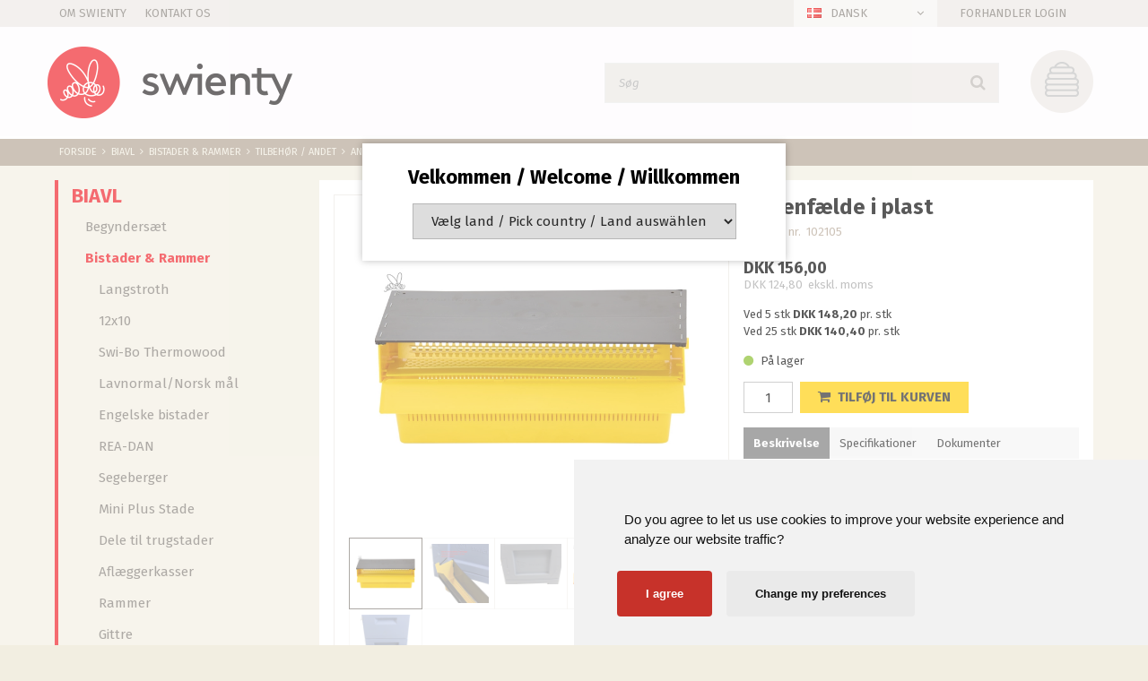

--- FILE ---
content_type: text/html; charset=utf-8
request_url: https://www.swienty.com/pi/Pollenf%C3%A6lde-i-plast_4002247_180991.aspx
body_size: 72281
content:
<!DOCTYPE html><html id="ctl00_htmlTagId" xmlns="http://www.w3.org/1999/xhtml">
<head>
    <script type="text/javascript" src="/js/jquery-1.9.1.min.js"></script>
    <script type="text/javascript" src="/js/jquery.cookie.js"></script>
    <script type="text/javascript" src="/js/jquery-ui-1.10.3/jquery-ui.min.js"></script>
    <script type="text/javascript" src="/js/jquery-ui-1.10.3/jquery.ui.slider.min.js"></script>
    <script type="text/javascript" src="/js/touchPunch-0.2.2/jquery.ui.touch-punch.min.js"></script>
    <link href="/js/jquery-ui-1.10.3/jquery-ui.css" type="text/css" rel="stylesheet" /><link href="/js/jquery-ui-1.10.3/jquery.ui.slider.css" type="text/css" rel="stylesheet" />
    <script type="text/javascript">
        var $j = jQuery.noConflict(true);
        $j(function () {
        });

        $j.fn.enterKey = function (fnc) {
            return this.each(function () {
                $(this).keypress(function(ev) {
                    var keycode = (ev.keyCode ? ev.keyCode : ev.which);
                    if (keycode == '13') {
                        fnc.call(this, ev);
                    }
                });
            });
        };
    </script>
<!-- http://www.scancommerce.dk --><link href="https://www.swienty.com/SL/L/904/fi/favicon.ico" rel="shortcut icon" /><link href="https://www.swienty.com/SL/L/904/fi/apple-touch-icon.png" rel="apple-touch-icon" /><title>Pollenfælde i plast</title><link href="https://www.swienty.com/pi/Pollenf%C3%A6lde-i-plast_4002247_164642.aspx" rel="canonical" /><meta name="description" content="Pollenfælde Anbringes foran flyvespalten. Pollene stryges af biernes ben og samles i skuffen. Teknisk data: Bredde 372 mm Højde 90 mm." /><meta name="keywords" content="Pollenfælde i plast" /><meta name="viewport" content="width=device-width, initial-scale=1.0, maximum-scale=1.0, user-scalable=no">
<meta name="facebook-domain-verification" content="02yvbcxgnj3q3pfx8eua5za6vmfj0t" />

<link href="https://maxcdn.bootstrapcdn.com/font-awesome/4.7.0/css/font-awesome.min.css" rel="stylesheet" integrity="sha384-wvfXpqpZZVQGK6TAh5PVlGOfQNHSoD2xbE+QkPxCAFlNEevoEH3Sl0sibVcOQVnN" crossorigin="anonymous">

<!-- Cookie Consent by https://www.FreePrivacyPolicy.com -->
<script type="text/javascript" src="/SL/PL/2345/cookie-consent.js" charset="UTF-8"></script>
<script type="text/javascript" charset="UTF-8">
document.addEventListener('DOMContentLoaded', function () {
cookieconsent.run({"notice_banner_type":"simple","consent_type":"express","palette":"light","language":"en","page_load_consent_levels":["strictly-necessary"],"notice_banner_reject_button_hide":false,"preferences_center_close_button_hide":false,"website_privacy_policy_url":"/info/Cookies_9628l1.aspx"});
});
</script>

<noscript>Cookie Consent by <a href="https://www.FreePrivacyPolicy.com/free-cookie-consent/" rel="nofollow noopener">FreePrivacyPolicy.com</a></noscript>
<!-- End Cookie Consent -->

<link href="/SL/C/17365/swienty.css" rel="stylesheet" type="text/css" />

<!-- Google Tag Manager -->
<script type="text/plain" cookie-consent="tracking">
(function(w,d,s,l,i){w[l]=w[l]||[];w[l].push({'gtm.start':
new Date().getTime(),event:'gtm.js'});var f=d.getElementsByTagName(s)[0],
j=d.createElement(s),dl=l!='dataLayer'?'&l='+l:'';j.async=true;j.src=
'https://www.googletagmanager.com/gtm.js?id='+i+dl;f.parentNode.insertBefore(j,f);
})(window,document,'script','dataLayer','GTM-TDZX9HV');
</script>
<!-- End Google Tag Manager -->

<script type="text/plain" cookie-consent="tracking" >
  (function(i,s,o,g,r,a,m){i['GoogleAnalyticsObject']=r;i[r]=i[r]||function(){
  (i[r].q=i[r].q||[]).push(arguments)},i[r].l=1*new Date();a=s.createElement(o),
  m=s.getElementsByTagName(o)[0];a.async=1;a.src=g;m.parentNode.insertBefore(a,m)
  })(window,document,'script','https://www.google-analytics.com/analytics.js','ga');

  ga('create', 'UA-258770-1', 'auto');
  ga('send', 'pageview');

</script>
<meta name="google-site-verification" content="GnrA6Ix4gAReopB60MRv-Sp6qIyLi_HSffO-MrOai5Y" />
<meta name="ahrefs-site-verification" content="1a5018a86856b40e2a22ac18b4c09722f7dadd312f6df9bf40f6564bc4683efd">

<script>
var shopName = "swienty";
</script>

<link href="/SL/C/17365/swienty.css" rel="stylesheet" type="text/css" />

<!-- Meta Pixel Code -->
<script>
!function(f,b,e,v,n,t,s)
{if(f.fbq)return;n=f.fbq=function(){n.callMethod?
n.callMethod.apply(n,arguments):n.queue.push(arguments)};
if(!f._fbq)f._fbq=n;n.push=n;n.loaded=!0;n.version='2.0';
n.queue=[];t=b.createElement(e);t.async=!0;
t.src=v;s=b.getElementsByTagName(e)[0];
s.parentNode.insertBefore(t,s)}(window, document,'script',
'https://connect.facebook.net/en_US/fbevents.js');
fbq('init', '3086901601536712');
fbq('track', 'PageView');
</script>
<noscript><img height="1" width="1" style="display:none"
src="https://www.facebook.com/tr?id=3086901601536712&ev=PageView&noscript=1"
/></noscript>
<!-- End Meta Pixel Code --><meta http-equiv="content-language" content="da" />
<link href="/SL/L/904/default.css?d=637830452516500000" rel="stylesheet" type="text/css" /><link href="/SL/PLT/51234/plt.css?d=637799195183870000" rel="stylesheet" type="text/css" /><link href="/SL/PL/2345/containers.css?d=637799198931530000" rel="stylesheet" type="text/css" /><link href="/SL/PL/2345/shopelements.css?d=636377155057900000" rel="stylesheet" type="text/css" /><link href="/SL/C/17387/c.css?d=636281111076700000" rel="stylesheet" type="text/css" /><link href="/SL/C/17382/c.css?d=636282824040400000" rel="stylesheet" type="text/css" /><link href="/SL/C/17383/c.css?d=636274338268570000" rel="stylesheet" type="text/css" /><link href="/SL/C/17374/c.css?d=636295093467200000" rel="stylesheet" type="text/css" /><link href="/SL/C/17386/c.css?d=636282891441800000" rel="stylesheet" type="text/css" /><link href="/SL/C/17373/c.css?d=636269080992030000" rel="stylesheet" type="text/css" /><link href="/SL/C/17392/c.css?d=636292437058700000" rel="stylesheet" type="text/css" /><link href="/SL/C/17391/c.css?d=636282908300300000" rel="stylesheet" type="text/css" /><link href="/SL/C/17348/c.css?d=636293982714800000" rel="stylesheet" type="text/css" /><script src="/js/v-35/functions.js?d=620148960000000000" type="text/javascript"></script><script src="/SL/L/904/bundle.js?d=638632816913270000" type="text/javascript"></script><script src="/SL/PL/2345/cookie-consent.js?d=637861332575200000" type="text/javascript"></script></head>
<body>
    
    
    <form method="post" action="/pi/Pollenf%C3%A6lde-i-plast_4002247_180991.aspx" id="aspnetForm">
<div class="aspNetHidden">
<input type="hidden" name="__EVENTTARGET" id="__EVENTTARGET" value="" />
<input type="hidden" name="__EVENTARGUMENT" id="__EVENTARGUMENT" value="" />
<input type="hidden" name="__PIT" id="__PIT" value="H4sIAAAAAAAEALVYe1cbxxW3LlqJh22R2CFJ2+B14gTcYIyEeJm0KRIYYx4mCGjsNKUj7aAdazWjzM4Kiz7Sd79J/+oHyP/5YO29d6UYUp+c5vTEx0fM4859/O5j5u6/M4WCN3pvvri4tLQwv7RQmIDJG8ciUoFw8kB+kcjY7ZpAQmYCTgtB/wc8osuJhlNGe3P3O+r+vokiqU/fr86/[base64]/Q7SlFZW/Ug0pf3YD1DhCbiV9f6VOVZ+KKwfyLiLNPNzqxYZ8LFAOb9jTZC03OXzs/4xStHMNxIa15zvUJe2CRzuo9J+aGIf/wdI9dnGp/vrGztbxxsHT9fXDjc+x+PfVhzptEx1R6VN0+8ictJvy8CPZFdapZtSk9peqvbj9cSPWyLymyZooaVyxg+7KiamXeT9akReicVsAPnCOHEFDx6LAP/ByGBhaE8+R8zzRjf+fy+SoGDiKrsRTXjzUVcEfsvEDlW6YGTfNeA9fWgRWNMmEk17liBC68Rp+PU/cY4Dsjpq9Y20jOnXX9VxhBCGXcMrdfwTIolCgxEpNzuAEbwPHuKecD6ekE3NbvCtajqFzE9JusUEIvp8Sj+2T7ok7ba0DwIYQ3OyqTngeTvI/AEpPx4UJv6ROYUMAAxBFmHNQR6GYQRGYQyuwjW4DgUYh9fgdbgBN+ENmIA34S14G34EP4afwDswiQx9uA3vwntwB96HD2AKpuEu/BQ+hBm4B7NwH+agCCWYhzIswCIswTKswANYhY/gZ/Bz+Bh+AWtQgSqswwY8hE14BFvwGLZhB3ZhD57APnwCB1CDQziCY/glfApP4Rl8Br+Cz+HXcAK/AQF1aEAAEk6hCSEoeA4tiKANGgx04AuwEIODBLpwBi+gB+fwW/gd/B7+AF/CHzPwpwz8OQN/ycBfM/[base64]/5+lGB0Cyq0mLM1h7r6T049WCkyE+PiM0GWrZT7IoRNYuSySPpWcStACUs4GaudKXcuLUWyl1nGFa8aqkh6Q8U50mC4KjA2DdZzXJjrbyNnnBGv0SrGr/APVIOWimVm3+uwsAWaXa+ey0boH8hOUseM9zIEdX4jxuwmAIsEilfrsI18fHjDhcp0FPErMQYPlWbtoEjTHCaxbkickfzrfadtYzoHpo2rS6mrjW0yi3kWsBkK1nmeJIxsWin7LBdoO0cLzJLsH3lkdNPfxh/0ELu7ag0ijdouMpqPEo0uojgiW0a2dGC0jGm/[base64]/[base64]/RQ45rPiq00GHUCKwljVp+/FCDi7UyFaj/bQexbTOxa92RpalkcB14jDRKo1FYpM/Fhr1TgjPIld60TbMldP9qcR7lPbIwuy+tAlFPENGyX1G1i9yIVnDK6ou1HMCjrPb21H1HtvEuV7DhIhYX67BNw7xdsRmBW9zHfiHpi6ahkKIfHpz10QBhvPMtwou396jR+d1+U0kcz69vm7ayKxxIczIKWzAId4SJJQrzETFxIgzi3wk7blsmi4/L1ZI7O3LN5U/jaWGyg9imt4Xd5EPx/y1fuXYTFR6a3FC5WvkWCpHpfSe3MQ6oWNMMbwrOO83k15Kj6GLb+Nrgzf3Qr85wFcu9wD0stX3Lb1HfXzRyjh9t+Nztvb1V/ietfi+bX7cf7dTQzY5hGXZy27jQ5ieo/0WLe3WsgAF6qLyx+j2eiTDoE/yspfLDoaoTT7knY8+vDIGVwoTo5PD68KJbdmLJ65Mjp3c3sIYr9Ir7nRyZB+14jFkJt84uU2EmNO2IV8SIb8gc/PDK6PIMJu5gg3j6COJryvLbWO+orD7DOStfHOwj8NbVyksEQI7+52rgEtjFRm3rOpSB3Zh2VvTeBNfWHh7X8TxGV7AWD4QSey4sJ8IsF35lgjvQNSFu3Bwca+HrWD/MPUY9CZFu/XLRbxiqT1Imy0sy6hjfJlrthbJl0wREm5vX4cs+1+SG/uD64PBjcHgrcHgnTRY8uuCH80BvDvYmRoMZgaD/MuWP/NymL28mqMWnqJnxGi8CQJzpr1PDq3oVA+mA9NIMPXdbFO6jYiqgKv0toLpqW86wWLx5GJXmI7rTu+YptJTd2d8SQ3t3dUAhlnKrWs/CPPRvjkU4q8dxbKW1NvKVWQousrYkNPsVVgMvRqL76dl+YeE4H9mfgGCW9fD/reTS8ZOFtLUDoK3Mt7kyUkVbyFropg+FCkrqcWtiEYLs/zkZMLzplnYHRZ8J23006Y/bfefyvikzqvfg3Lquyn3zPcmvH+J8L8+SlTDF1X6ttVwa67msIr+B14kw9szEwAA" />
<input type="hidden" name="__VIEWSTATE" id="__VIEWSTATE" value="" />
</div>

<script type="text/javascript">
//<![CDATA[
var theForm = document.forms['aspnetForm'];
if (!theForm) {
    theForm = document.aspnetForm;
}
function __doPostBack(eventTarget, eventArgument) {
    if (!theForm.onsubmit || (theForm.onsubmit() != false)) {
        theForm.__EVENTTARGET.value = eventTarget;
        theForm.__EVENTARGUMENT.value = eventArgument;
        theForm.submit();
    }
}
//]]>
</script>



<script type="text/javascript">
//<![CDATA[
window.locationExtId='WEBLOCATION';eSellerShopElements='56*56515*ucInfoMessagebdy*ctl00$ctl08$ctl02';eSellerIsAjaxA2BEnabled=true;//]]>
</script>

    
<script type="text/javascript">
    
    function InvokeActionByRequestType(requestType, productId, productVariantId, quantity, args, postCodeControlClientId, countryControlClientId, collectAtStoreControlClientId, returnUrl) {
        switch (requestType) {
            case "Ajax":
                atbAjaxNoQty(productId, productVariantId, quantity, args, postCodeControlClientId, countryControlClientId, collectAtStoreControlClientId);
                break;
            case "GET":
                atbNoQty(productId, productVariantId, quantity, args, postCodeControlClientId, countryControlClientId, collectAtStoreControlClientId, returnUrl);
                break;
            case "POST":
                atbP("/basket/atb.aspx?rurl=" + returnUrl + args);
                break;
            case "PostBack":
                eval(returnUrl);
                break;
        }
    }

    function ActivateBasketButtonPrompt(productId, productVariantId, args, quantity, requestType, returnUrl, renderNoInStockPromptContent, renderAddressPrompt, deliveryDate) {
        $j('#ctl00_ctl04_BasketButtonPrompt').hide();
        $j('#ctl00_ctl04_buyNotInStockError').hide();
        var postCodeControlClientId = "ctl00_ctl04_BasketButtonPromptTxtPostCode";
        var countryControlClientId = "ctl00_ctl04_BasketButtonPromptDdlCountry";
        var collectAtStoreControlClientId = "ctl00_ctl04_BasketButtonPromptChxCollectAtStore";
        
        $j('#ctl00_ctl04_buyNotInStockDesc').text( "Vi har desværre ikke dit produkt på lager. Varen er planlagt til modtagelse hos os den [EXPDELIVERYDATE]. Vil du købe denne vare nu og vente med leveringen? ".replace('[EXPDELIVERYDATE]', deliveryDate));
        $j('#ctl00_ctl04_BasketButtonPromptTxtPostCode').keydown(function(event) { atbcr(event, 'ctl00_ctl04_AddToBasketButton'); });
        $j('#ctl00_ctl04_BasketButtonPrompt').show();
        
        $j('#ctl00_ctl04_AddToBasketButton').click(function () {
            if (renderNoInStockPromptContent) {
                var yesRadioButton = $j('#ctl00_ctl04_ButtonBasketPromptYes_button');
                if (yesRadioButton == null) {
                    throw new Error('Could not find yes radio button. Need agreement of buying not in stock but soon delivered product.');
                }
                if (yesRadioButton.is(":checked")) {
                    InvokeActionByRequestType(requestType, productId, productVariantId, quantity, args, postCodeControlClientId, countryControlClientId, collectAtStoreControlClientId, returnUrl);

                    $j('#ctl00_ctl04_BasketButtonPrompt').hide();
                } else {
                    $j('#ctl00_ctl04_buyNotInStockError').show();
                }
            } else {
                InvokeActionByRequestType(requestType, productId, productVariantId, quantity, args, postCodeControlClientId, countryControlClientId, collectAtStoreControlClientId, returnUrl);
                $j('#ctl00_ctl04_BasketButtonPrompt').hide();
            }
            
            return false;
        });
        
        if (renderNoInStockPromptContent) {
            $j('#ctl00_ctl04_buyNotInStockContent').show();
                
        } else {
            $j('#ctl00_ctl04_buyNotInStockContent').hide();
        }

        if (renderAddressPrompt) {
            $j('#ctl00_ctl04_addressPrompt').show();
            $j('#ctl00_ctl04_IsPromptVisible').val("1");
        } else {
            $j('#ctl00_ctl04_addressPrompt').hide();
        }
    }
</script>
<div id="ctl00_ctl04_BasketButtonPrompt" class="BasketButtonFreightCalculationPrompt" style="display: none">
    <input type="hidden" name="ctl00$ctl04$IsPromptVisible" id="ctl00_ctl04_IsPromptVisible" value="0" />
    <div class="PromptHead">
        <a onclick="$j(&#39;#ctl00_ctl04_BasketButtonPrompt&#39;).hide();return false;" id="ctl00_ctl04_BasketButtonPromptCloseButton" href="javascript:__doPostBack(&#39;ctl00$ctl04$BasketButtonPromptCloseButton&#39;,&#39;&#39;)">Luk</a>
    </div>
    <div id="ctl00_ctl04_buyNotInStockContent" class="PromptContent">
        <div id="ctl00_ctl04_buyNotInStockHeader" class="PromptContentheader">Vil du k&#248;be en vare som endnu ikke er p&#229; lager? </div>
        <div id="ctl00_ctl04_buyNotInStockDesc" class="PromptContentDescription">Vi har desv&#230;rre ikke dit produkt p&#229; lager. Varen er planlagt til modtagelse hos os den [EXPDELIVERYDATE]. Vil du k&#248;be denne vare nu og vente med leveringen? </div>
        <div>
            <div id="ctl00_ctl04_buyNotInStockError" class="ui-state-error" style="display: none">Du skal godkende, hvis du vil k&#248;be en vare som ikke er p&#229; lager.</div>
            <input id="ctl00_ctl04_ButtonBasketPromptYes_button" type="radio" name="ctl00$ctl04$addNotInStockGroup" value="ButtonBasketPromptYes_button" /><label for="ctl00_ctl04_ButtonBasketPromptYes_button">Ja</label>
            <input id="ctl00_ctl04_ButtonBasketPromptNo_button" type="radio" name="ctl00$ctl04$addNotInStockGroup" value="ButtonBasketPromptNo_button" onclick="$j(&#39;#ctl00_ctl04_BasketButtonPrompt&#39;).hide();return false;" /><label for="ctl00_ctl04_ButtonBasketPromptNo_button">Nej</label>
        </div>
    </div>
    <div id="ctl00_ctl04_addressPrompt" class="PromptContent">
        <div id="ctl00_ctl04_DestinationPromptHeader" class="PromptContentheader">Hvad koster leveringen?</div>
        <div class="PromptContentDescription">
            Fragtomkostningerne vil afhænge af hvilken varer du køber og hvor du bor hen i landet. 
            For at beregne den rigtige fragtrate. 
        </div>
        <div class="PromptContentInput">
            <div>
                Postnummer:
                <input name="ctl00$ctl04$BasketButtonPromptTxtPostCode" type="text" id="ctl00_ctl04_BasketButtonPromptTxtPostCode" />
            </div>
            <div id="ctl00_ctl04_PromptContentInputCountry" class="PromptContentInputCountry">
                Land:
                <select name="ctl00$ctl04$BasketButtonPromptDdlCountry" id="ctl00_ctl04_BasketButtonPromptDdlCountry">
	<option value="-1">Select a country</option>
	<option value="11">Denmark</option>
	<option value="10">Germany</option>
	<option value="79">Argentina</option>
	<option value="1">United Arab Emirates</option>
	<option value="73">Albania</option>
	<option value="80">Armenia</option>
	<option value="75">Angola</option>
	<option value="2">Austria</option>
	<option value="3">Australia</option>
	<option value="60">Bangladesh</option>
	<option value="4">Belgium</option>
	<option value="5">Bulgaria</option>
	<option value="84">Bahrain</option>
	<option value="91">Bolivia, Plurinational State Of</option>
	<option value="94">Botswana</option>
	<option value="86">Belarus</option>
	<option value="7">Canada</option>
	<option value="8">Switzerland</option>
	<option value="105">Chile</option>
	<option value="100">Cameroon</option>
	<option value="106">China</option>
	<option value="114">Costa Rica</option>
	<option value="54">Cyprus</option>
	<option value="9">Czech Republic</option>
	<option value="13">Estonia</option>
	<option value="14">Spain</option>
	<option value="125">Ethiopia</option>
	<option value="15">Finland</option>
	<option value="16">France</option>
	<option value="17">United Kingdom</option>
	<option value="133">Georgia</option>
	<option value="134">Ghana</option>
	<option value="53">Greenland</option>
	<option value="18">Greece</option>
	<option value="63">Hong Kong</option>
	<option value="64">Croatia</option>
	<option value="19">Hungary</option>
	<option value="20">Indonesia</option>
	<option value="21">Ireland</option>
	<option value="65">Israel</option>
	<option value="149">Iraq</option>
	<option value="148">Iran, Islamic Republic Of</option>
	<option value="23">Island</option>
	<option value="24">Italy</option>
	<option value="151">Jamaica</option>
	<option value="153">Jordan</option>
	<option value="58">Japan</option>
	<option value="25">Kenya</option>
	<option value="67">South Korea</option>
	<option value="157">Kuwait</option>
	<option value="154">Kazakhstan</option>
	<option value="68">Lebanon</option>
	<option value="163">Liechtenstein</option>
	<option value="26">Lithuania</option>
	<option value="55">Luxembourg</option>
	<option value="27">Latvia</option>
	<option value="180">Morocco</option>
	<option value="56">Malta</option>
	<option value="172">Mauritius</option>
	<option value="29">Mexico</option>
	<option value="30">Malaysia</option>
	<option value="182">Namibia</option>
	<option value="32">Nigeria</option>
	<option value="185">Nicaragua</option>
	<option value="33">Netherlands</option>
	<option value="34">Norway</option>
	<option value="184">Nepal</option>
	<option value="35">New Zealand</option>
	<option value="190">Oman</option>
	<option value="194">Panama</option>
	<option value="129">French Polynesia</option>
	<option value="191">Pakistan</option>
	<option value="37">Poland</option>
	<option value="199">Puerto Rico</option>
	<option value="38">Portugal</option>
	<option value="39">Romania</option>
	<option value="40">Russia</option>
	<option value="202">Rwanda</option>
	<option value="213">Saudi Arabia</option>
	<option value="41">Sweden</option>
	<option value="42">Singapore</option>
	<option value="43">Slovenia</option>
	<option value="57">Slovakia</option>
	<option value="45">Thailand</option>
	<option value="228">Tajikistan</option>
	<option value="47">Turkey</option>
	<option value="48">Tanzania</option>
	<option value="237">Ukraine</option>
	<option value="49">Uganda</option>
	<option value="50">USA</option>
	<option value="239">Uruguay</option>
	<option value="242">Venezuela, Bolivarian Republic Of</option>
	<option value="51">South Africa</option>
	<option value="248">Zambia</option>
	<option value="249">Zimbabwe</option>
	<option value="243">Viet Nam</option>
	<option value="59">Andorra</option>
	<option value="22">India</option>
	<option value="109">Colombia</option>
	<option value="97">Brunei Darussalam</option>
	<option value="6">Brazil</option>
	<option value="90">Bhutan</option>
	<option value="12">Algeria</option>
	<option value="62">Egypt</option>
	<option value="127">Fiji</option>
	<option value="139">Guatemala</option>
	<option value="158">Kyrgyzstan</option>
	<option value="178">Montenegro</option>
	<option value="164">Macedonia</option>
	<option value="31">Mozambique</option>
	<option value="36">Philippines</option>
	<option value="215">Serbia</option>
	<option value="219">Solomon Islands</option>
	<option value="44">Swaziland</option>
	<option value="46">Tunisia</option>
	<option value="241">Vanuatu</option>
	<option value="210">Samoa</option>
	<option value="247">Yemen</option>
	<option value="197">Peru</option>
	<option value="166">Malawi</option>
	<option value="82">Azerbaijan</option>
	<option value="162">Libya</option>
	<option value="220">Somalia</option>
	<option value="233">Trinidad And Tobago</option>
	<option value="175">Moldova, Republic Of</option>
	<option value="240">Uzbekistan</option>
	<option value="120">Dominican Republic</option>
	<option value="232">Tonga</option>
	<option value="93">Bosnia And Herzegovina</option>
	<option value="250">United Kingdom (Northern Ireland)</option>
	<option value="128">French Guiana</option>
	<option value="214">Senegal</option>
	<option value="140">Guernsey</option>
	<option value="143">Guyana</option>

</select>
            </div>
            <div class="PromptContentInputCollectAtStore">
                <input id="ctl00_ctl04_BasketButtonPromptChxCollectAtStore" type="checkbox" name="ctl00$ctl04$BasketButtonPromptChxCollectAtStore" /><label for="ctl00_ctl04_BasketButtonPromptChxCollectAtStore">Vil du afhente varen/r fra vores lager i Sønderborg?</label>
            </div>
        </div>
    </div>
    <div class="PromptContentButtons">
         <img src="/SL/SI/904/1/3300b1e2-4b8d-4208-ba46-f63f93604313.jpg" id="ctl00_ctl04_AddToBasketButton" alt="Køb" style="display:inline-block;height:15px;width:55px;" />
    </div>
</div>

    <!-- section: page-variables (these are hidden, but should contain all the variables needed to run the page) -->
<div class="page-variables">
  <div class="ese71bdy esebdy" ><!-- Content template Element - Variables -->
<script type="text/javascript">

  var serial = '9903e55333aa40268be9292e8f0f9f28';
  var locId = '16775';
  var langId = '1';
  var cId = '54';
  var countryId = '11';
  var mId = '0';
  var currencyIdVal = 'DKK';
  var customerId ='ryPrk80wkRiD6zFHTape8UKSQtHcm1P2BxdQXdEp78w%3d';
  var isBasketEmpty = 'True';
  var isCustomerLoggedIn = 'False';
  var customerZipCode = '';

</script></div><div class="ese71bdy esebdy" ><!-- Content template Element - Text -->
<script type="text/javascript">

  // Search
  var advancedSearchFooterText = 'Se alle';
  var advancedSearchEmptyText = 'Ingen resultater';

  var paginationText = 'Side {current} af {total} side(r)';
  var paginationTextPrevious = 'Forrige';
  var paginationTextNext = 'Næste';
  var productListLoadingText = 'Henter produkter';

  // Prices
  var betterPricesText = 'Ved {qty} {measPlur} {price} pr. {measSing} ';
  var betterPricesTextShort = '{qty} {measPlur} {price} pr. {measSing} ';

  var searchResultText = 'Din søgning på "{query}" gav {result} resultat(er).';

  // Checkout
  var errorMessages = {
    cvr: '"CVR" skal udfyldes.',
    company: '"Firma" skal udfyldes.'
  }

  // Popup images
  var closePopup = 'Luk';

  // select options
  var selectOptions = [
    { value: 1, text: 'Produkt nr. - stigende' },
    { value: 2, text: 'Produkt nr. - faldende' },
    { value: 3, text: 'Navn (a til å)' },
    { value: 4, text: 'Navn (å til a)' },
    { value: 5, text: 'Pris (stigende)' },
    { value: 6, text: 'Pris (faldende)' },
    { value: 7, text: 'Produkt kort' }
  ];

  var unitSTK = 'stk';
  var unitSTKS = 'stk';
  var buyText = 'køb';

  // Product list
  var plASPTxt = 'Kontakt os for pris';
</script></div><div class="ese71bdy esebdy" ><!-- Content template Element - Hidden Basket -->
<div class="hidden-basket"><div class="hidden-basket__details">
</div><div class="hidden-basket__totals">
<div id="ec38">
    <table class="ec38TableTotals">
        <tr class="ec38Subtotal">
            <td class="content c1">
                Subtotal
            </td>
            <td class="content c2">
                <span id="ctl00_ctl08_ctl03_ctl04_SubTotalLabel">DKK 0,00</span>
            </td>
            
        </tr>
        
        
        
        <tr class="HeaderBar ec38Total">
            <td class="HeaderBar c1">
                Total
            </td>
            <td class="HeaderBar c2">
                <span id="ctl00_ctl08_ctl03_ctl04_TotalLabel">DKK 0,00</span>
            </td>
            
        </tr>
        <tr id="ctl00_ctl08_ctl03_ctl04_trTaxWithin" class="ec38Tax">
	<td class="content c1">
                Heraf moms
            </td>
	<td class="content c2">
                <span id="ctl00_ctl08_ctl03_ctl04_lblTaxWithin">DKK 0,00</span>
            </td>
</tr>

        
        
        
    </table>
    
</div>
</div><div class="hidden-checkout__payment-address"><table class="ec62tblPaymentAddress" ><tr class="CustomerCompanyName"><td class="c1">Firmanavn</td><td class="c2"></td></tr><tr class="CustomerName"><td class="c1">Navn</td><td class="c2"></td></tr><tr class="CustomerAddress"><td class="c1">Adresse</td><td class="c2"></td></tr><tr class="CustomerZipCode"><td class="c1">Postnr.</td><td class="c2"></td></tr><tr class="CustomerCity"><td class="c1">By</td><td class="c2"></td></tr><tr class="CustomerCountry"><td class="c1">Land</td><td class="c2">Danmark</td></tr><tr class="CistomervatNumber"><td class="c1">Momsnr.</td><td class="c2"></td></tr><tr class="CustomerEmail"><td class="c1">E-mail</td><td class="c2"></td></tr><tr class="CustomerPhoneNumber"><td class="c1">Telefon</td><td class="c2"></td></tr></table></div></div></div>
</div>
<!-- section: page-variables -->

<!-- section: page-wrapper -->
<div class="page-wrapper">

  <!-- section: off-canvas-close -->
  <a href="#" class="off-canvas__close"></a>
  <!-- /section: off-canvas-close -->

  <!-- section: off-canvas-menu -->
  <div class="off-canvas__container canvas-left" id="left-off-canvas">
    <div class="ese71bdy esebdy" ><!-- Content template Element - Language Picker -->
<div class="language-picker dropdown-container" id="language-picker"><a href="#" class="language-picker__link dropdown-link icon-flag flag-dk" data-dropdown="language-picker">Dansk</a><div class="language-picker__content dropdown-content"><ul class="language-picker__list"><li><a href="#" data-id="1" data-currency="54" class="language-picker__list--link icon-flag flag-dk">Dansk</a></li><li><a href="#" data-id="2" data-currency="11" class="language-picker__list--link icon-flag flag-en">English</a></li><li><a href="#" data-id="5" data-currency="11" class="language-picker__list--link icon-flag flag-de">Deutsch</a></li></ul></div></div></div><div class="ese71bdy esebdy" ><!-- Content template Element - Off Canvas Menu -->
<div class="off-canvas__menu">

<!-- product-menu generated at 2026-01-16T15:27:29.0702554Z --><ul class="product-menu" Mode="Text">
	<li class="activeParent"><a href="/pl/Biavl_164618.aspx">Biavl</a><ul>
		<li><a href="/pl/Biavl-Begynders%C3%A6t_164620.aspx">Begyndersæt</a></li><li class="activeParent"><a href="/pl/Biavl-Bistader-Rammer_164621.aspx">Bistader & Rammer</a><ul>
			<li><a href="/pl/Biavl-Bistader-Rammer-Langstroth_164622.aspx">Langstroth</a></li><li><a href="/pl/Biavl-Bistader-Rammer-12x10_164623.aspx">12x10</a></li><li><a href="/pl/Biavl-Bistader-Rammer-Swi-Bo-Thermowood_441061.aspx">Swi-Bo Thermowood</a></li><li><a href="/pl/Biavl-Bistader-Rammer-Lavnormal-Norsk-m%C3%A5l_164624.aspx">Lavnormal/Norsk mål </a></li><li><a href="/pl/Biavl-Bistader-Rammer-Engelske-bistader_164625.aspx">Engelske bistader</a></li><li><a href="/pl/Biavl-Bistader-Rammer-REA-DAN_164626.aspx">REA-DAN</a></li><li><a href="/pl/Biavl-Bistader-Rammer-Segeberger_164627.aspx">Segeberger</a></li><li><a href="/pl/Biavl-Bistader-Rammer-Mini-Plus-Stade_164628.aspx">Mini Plus Stade</a></li><li><a href="/pl/Biavl-Bistader-Rammer-Dele-til-trugstader_164629.aspx">Dele til trugstader</a></li><li><a href="/pl/Biavl-Bistader-Rammer-Afl%C3%A6ggerkasser_164630.aspx">Aflæggerkasser</a></li><li><a href="/pl/Biavl-Bistader-Rammer-Rammer_164631.aspx">Rammer</a></li><li><a href="/pl/Biavl-Bistader-Rammer-Gittre_164632.aspx">Gittre</a></li><li><a href="/pl/Biavl-Bistader-Rammer-Parringsstader_164633.aspx">Parringsstader</a></li><li class="activeParent"><a href="/pl/Biavl-Bistader-Rammer-Tilbeh%C3%B8r-Andet_164634.aspx">Tilbehør / Andet</a><ul>
				<li><a href="/pl/Biavl-Bistader-Rammer-Tilbeh%C3%B8r-Andet-D%C3%A6kplader_180982.aspx">Dækplader</a></li><li><a href="/pl/Biavl-Bistader-Rammer-Tilbeh%C3%B8r-Andet-Foderplade_180985.aspx">Foderplade</a></li><li><a href="/pl/Biavl-Bistader-Rammer-Tilbeh%C3%B8r-Andet-Flyvehul_180986.aspx">Flyvehul</a></li><li><a href="/pl/Biavl-Bistader-Rammer-Tilbeh%C3%B8r-Andet-Tal_180987.aspx">Tal</a></li><li><a href="/pl/Biavl-Bistader-Rammer-Tilbeh%C3%B8r-Andet-Stade-vedligeholdelse_180988.aspx">Stade vedligeholdelse</a></li><li><a href="/pl/Biavl-Bistader-Rammer-Tilbeh%C3%B8r-Andet-Observationsstader_180989.aspx">Observationsstader</a></li><li><a href="/pl/Biavl-Bistader-Rammer-Tilbeh%C3%B8r-Andet-Sp%C3%A6ndeb%C3%A5nd_180990.aspx">Spændebånd</a></li><li class="active"><a href="/pl/Biavl-Bistader-Rammer-Tilbeh%C3%B8r-Andet-Andet_180991.aspx">Andet</a></li>
			</ul></li>
		</ul></li><li><a href="/pl/Biavl-V%C3%A6rkt%C3%B8j-Tilbeh%C3%B8r_164635.aspx">Værktøj & Tilbehør</a><ul>
			<li><a href="/pl/Biavl-V%C3%A6rkt%C3%B8j-Tilbeh%C3%B8r-Stadev%C3%A6rkt%C3%B8j_164636.aspx">Stadeværktøj</a></li><li><a href="/pl/Biavl-V%C3%A6rkt%C3%B8j-Tilbeh%C3%B8r-R%C3%B8gpustere-m-v-_164637.aspx">Røgpustere m.v.</a></li><li><a href="/pl/Biavl-V%C3%A6rkt%C3%B8j-Tilbeh%C3%B8r-Sv%C3%A6rmfangere_164638.aspx">Sværmfangere</a></li><li><a href="/pl/Biavl-V%C3%A6rkt%C3%B8j-Tilbeh%C3%B8r-B%C3%B8rster-bit%C3%B8mmere-m-v-_164639.aspx">Børster, bitømmere m.v.</a></li><li><a href="/pl/Biavl-V%C3%A6rkt%C3%B8j-Tilbeh%C3%B8r-Tr%C3%A5d_164640.aspx">Tråd</a></li><li><a href="/pl/Biavl-V%C3%A6rkt%C3%B8j-Tilbeh%C3%B8r-Rammer_164641.aspx">Rammer</a></li><li><a href="/pl/Biavl-V%C3%A6rkt%C3%B8j-Tilbeh%C3%B8r-Pollenindsamling_164642.aspx">Pollenindsamling</a></li><li><a href="/pl/Biavl-V%C3%A6rkt%C3%B8j-Tilbeh%C3%B8r-Biv%C3%A6gt_164619.aspx">Bivægt</a></li>
		</ul></li><li><a href="/pl/Biavl-Bekl%C3%A6dning_164643.aspx">Beklædning</a><ul>
			<li><a href="/pl/Biavl-Bekl%C3%A6dning-Unge-biavlere-XXS-XS_164644.aspx">Unge biavlere XXS-XS</a></li><li><a href="/pl/Biavl-Bekl%C3%A6dning-Jakker-Swienty_164645.aspx">Jakker Swienty</a></li><li><a href="/pl/Biavl-Bekl%C3%A6dning-Heldragter-Swienty_164646.aspx">Heldragter Swienty</a></li><li><a href="/pl/Biavl-Bekl%C3%A6dning-Breeze-dragt-Swienty_237917.aspx">Breeze dragt Swienty</a></li><li><a href="/pl/Biavl-Bekl%C3%A6dning-Sherriff_164647.aspx">Sherriff</a></li><li><a href="/pl/Biavl-Bekl%C3%A6dning-Vulstkravebekl%C3%A6dning_164648.aspx">Vulstkravebeklædning</a></li><li><a href="/pl/Biavl-Bekl%C3%A6dning-Hatte-og-Sl%C3%B8r_164649.aspx">Hatte og Slør</a></li><li><a href="/pl/Biavl-Bekl%C3%A6dning-Handsker_164650.aspx">Handsker</a></li>
		</ul></li><li><a href="/pl/Biavl-Dronningavl_164651.aspx">Dronningavl</a><ul>
			<li><a href="/pl/Biavl-Dronningavl-M%C3%A6rkning_164652.aspx">Mærkning</a></li><li><a href="/pl/Biavl-Dronningavl-Fangstredskaber_164653.aspx">Fangstredskaber</a></li><li><a href="/pl/Biavl-Dronningavl-Dronningeavls-systemer_164654.aspx">Dronningeavls systemer</a></li><li><a href="/pl/Biavl-Dronningavl-V%C3%A6rkt%C3%B8j-og-tilbeh%C3%B8r_164655.aspx">Værktøj og tilbehør</a></li><li><a href="/pl/Biavl-Dronningavl-Dronninger_164656.aspx">Dronninger</a></li><li><a href="/pl/Biavl-Dronningavl-Inseminering_164657.aspx">Inseminering</a></li><li><a href="/pl/Biavl-Dronningavl-Parringsstader_164658.aspx">Parringsstader</a></li><li><a href="/pl/Biavl-Dronningavl-Rugemaskiner_164659.aspx">Rugemaskiner</a></li>
		</ul></li><li><a href="/pl/Biavl-Varroa_164660.aspx">Varroa</a><ul>
			<li><a href="/pl/Biavl-Varroa-Dosering_164661.aspx">Dosering</a></li><li><a href="/pl/Biavl-Varroa-Beskyttelse_164662.aspx">Beskyttelse</a></li><li><a href="/pl/Biavl-Varroa-Bek%C3%A6mpelse_164663.aspx">Bekæmpelse</a></li><li><a href="/pl/Biavl-Varroa-Diverse_164664.aspx">Diverse</a></li>
		</ul></li><li><a href="/pl/Biavl-Transportredskaber_164665.aspx">Transportredskaber</a></li><li><a href="/pl/Biavl-Foder_164666.aspx">Foder</a><ul>
			<li><a href="/pl/Biavl-Foder-Bifoder_164667.aspx">Bifoder</a></li><li><a href="/pl/Biavl-Foder-Bakker-og-Tasker_164668.aspx">Bakker og Tasker</a></li><li><a href="/pl/Biavl-Foder-Tilbeh%C3%B8r_164669.aspx">Tilbehør</a></li>
		</ul></li><li><a href="/pl/Biavl-Voks_164670.aspx">Voks</a><ul>
			<li><a href="/pl/Biavl-Voks-Vokstavler_164671.aspx">Vokstavler</a></li><li><a href="/pl/Biavl-Voks-Tanke_164672.aspx">Tanke</a></li><li><a href="/pl/Biavl-Voks-Valser_164673.aspx">Valser</a></li><li><a href="/pl/Biavl-Voks-St%C3%B8beforme_164674.aspx">Støbeforme</a></li><li><a href="/pl/Biavl-Voks-Professionelle-Valseanl%C3%A6g_164675.aspx">Professionelle Valseanlæg</a></li><li><a href="/pl/Biavl-Voks-Smeltere_164676.aspx">Smeltere</a></li>
		</ul></li>
	</ul></li><li><a href="/pl/Honningh%C3%B8st_164677.aspx">Honninghøst</a><ul>
		<li><a href="/pl/Honningh%C3%B8st-Begynders%C3%A6t-honningh%C3%B8st_164678.aspx">Begyndersæt honninghøst</a></li><li><a href="/pl/Honningh%C3%B8st-Afskr%C3%A6lning_164681.aspx">Afskrælning</a><ul>
			<li><a href="/pl/Honningh%C3%B8st-Afskr%C3%A6lning-Bakker-og-Kar_164682.aspx">Bakker og Kar</a></li><li><a href="/pl/Honningh%C3%B8st-Afskr%C3%A6lning-Skr%C3%A6llemaskiner_164683.aspx">Skrællemaskiner</a></li><li><a href="/pl/Honningh%C3%B8st-Afskr%C3%A6lning-Skr%C3%A6llev%C3%A6rkt%C3%B8j_164684.aspx">Skrælleværktøj</a></li><li><a href="/pl/Honningh%C3%B8st-Afskr%C3%A6lning-Honningl%C3%B8snere_164685.aspx">Honningløsnere</a></li><li><a href="/pl/Honningh%C3%B8st-Afskr%C3%A6lning-Centrifuger_164686.aspx">Centrifuger</a></li><li><a href="/pl/Honningh%C3%B8st-Afskr%C3%A6lning-Skr%C3%A6llevokssmeltere_164687.aspx">Skrællevokssmeltere</a></li>
		</ul></li><li><a href="/pl/Honningh%C3%B8st-Honningslynger_164688.aspx">Honningslynger</a><ul>
			<li><a href="/pl/Honningh%C3%B8st-Honningslynger-%C3%98konomi_164689.aspx">Økonomi</a></li><li><a href="/pl/Honningh%C3%B8st-Honningslynger-Hobby_164690.aspx">Hobby</a></li><li><a href="/pl/Honningh%C3%B8st-Honningslynger-Selvvende_164691.aspx">Selvvende</a></li><li><a href="/pl/Honningh%C3%B8st-Honningslynger-Radial_164692.aspx">Radial</a></li><li><a href="/pl/Honningh%C3%B8st-Honningslynger-Slyngelinjer_164693.aspx">Slyngelinjer</a></li><li><a href="/pl/Honningh%C3%B8st-Honningslynger-Centrifuger_164694.aspx">Centrifuger</a></li><li><a href="/pl/Honningh%C3%B8st-Honningslynger-Reservedele-og-tilbeh%C3%B8r_164695.aspx">Reservedele og tilbehør</a></li>
		</ul></li><li><a href="/pl/Honningh%C3%B8st-Sining_164696.aspx">Sining</a><ul>
			<li><a href="/pl/Honningh%C3%B8st-Sining-Spidssier_164697.aspx">Spidssier</a></li><li><a href="/pl/Honningh%C3%B8st-Sining-Dobbeltsier_164698.aspx">Dobbeltsier</a></li><li><a href="/pl/Honningh%C3%B8st-Sining-Sisystemer_164699.aspx">Sisystemer</a></li><li><a href="/pl/Honningh%C3%B8st-Sining-Sisump-Forfilter-etc-_164700.aspx">Sisump; Forfilter etc.</a></li><li><a href="/pl/Honningh%C3%B8st-Sining-Sicentrifuger_164701.aspx">Sicentrifuger</a></li>
		</ul></li><li><a href="/pl/Honningh%C3%B8st-Lynghonning_164702.aspx">Lynghonning</a></li><li><a href="/pl/Honningh%C3%B8st-Honningpumpe_191283.aspx">Honningpumpe</a></li><li><a href="/pl/Honningh%C3%B8st-Pressere_164703.aspx">Pressere</a></li>
	</ul></li><li><a href="/pl/Honningforarbejdning_164704.aspx">Honningforarbejdning</a><ul>
		<li><a href="/pl/Honningforarbejdning-Beholdere_164705.aspx">Beholdere</a><ul>
			<li><a href="/pl/Honningforarbejdning-Beholdere-Plastikbeholdere_164706.aspx">Plastikbeholdere</a></li><li><a href="/pl/Honningforarbejdning-Beholdere-Tanke-Rustfrit-st%C3%A5l-_164707.aspx">Tanke (Rustfrit stål)</a></li><li><a href="/pl/Honningforarbejdning-Beholdere-Beholdere-med-R%C3%B8rev%C3%A6rk_164708.aspx">Beholdere med Røreværk</a></li><li><a href="/pl/Honningforarbejdning-Beholdere-Tilbeh%C3%B8r_164709.aspx">Tilbehør </a></li>
		</ul></li><li><a href="/pl/Honningforarbejdning-R%C3%B8rev%C3%A6rk_164710.aspx">Røreværk</a><ul>
			<li><a href="/pl/Honningforarbejdning-R%C3%B8rev%C3%A6rk-R%C3%B8resnegle-m-v-_164711.aspx">Røresnegle m.v.</a></li><li><a href="/pl/Honningforarbejdning-R%C3%B8rev%C3%A6rk-Elektriske-R%C3%B8rev%C3%A6rk_164712.aspx">Elektriske Røreværk</a></li>
		</ul></li><li><a href="/pl/Honningforarbejdning-Honningpumper_164722.aspx">Honningpumper</a><ul>
			<li><a href="/pl/Honningforarbejdning-Honningpumper-Slangefittings_188911.aspx">Slangefittings</a></li>
		</ul></li><li><a href="/pl/Honningforarbejdning-Opt%C3%B8ning_164713.aspx">Optøning</a><ul>
			<li><a href="/pl/Honningforarbejdning-Opt%C3%B8ning-Opt%C3%B8ningsapparater_164714.aspx">Optøningsapparater</a></li><li><a href="/pl/Honningforarbejdning-Opt%C3%B8ning-Bl%C3%A6sere_164715.aspx">Blæsere</a></li><li><a href="/pl/Honningforarbejdning-Opt%C3%B8ning-Smeltekar_164716.aspx">Smeltekar</a></li><li><a href="/pl/Honningforarbejdning-Opt%C3%B8ning-Termostater_181556.aspx">Termostater</a></li>
		</ul></li><li><a href="/pl/Honningforarbejdning-Aftapningsmaskiner_164728.aspx">Aftapningsmaskiner</a><ul>
			<li><a href="/pl/Honningforarbejdning-Aftapningsmaskiner-Aftapningsmaskiner_164730.aspx">Aftapningsmaskiner</a></li><li><a href="/pl/Honningforarbejdning-Aftapningsmaskiner-Drejeborde_164731.aspx">Drejeborde</a></li><li><a href="/pl/Honningforarbejdning-Aftapningsmaskiner-Fuldautomatiske-Fyldelinjer_164732.aspx">Fuldautomatiske Fyldelinjer</a></li><li><a href="/pl/Honningforarbejdning-Aftapningsmaskiner-L%C3%A5gp%C3%A5skruning_164733.aspx">Lågpåskruning</a></li><li><a href="/pl/Honningforarbejdning-Aftapningsmaskiner-Etiketteringsmaskiner_164734.aspx">Etiketteringsmaskiner</a></li><li><a href="/pl/Honningforarbejdning-Aftapningsmaskiner-Honningpumper_164736.aspx">Honningpumper</a></li><li><a href="/pl/Honningforarbejdning-Aftapningsmaskiner-Diverse-Niveaustyring-etc-_164737.aspx">Diverse (Niveaustyring etc.)</a></li><li><a href="/pl/Honningforarbejdning-Aftapningsmaskiner-Fittings-og-Reservedele_164735.aspx">Fittings og Reservedele</a><ul>
				<li><a href="/pl/Honningforarbejdning-Aftapningsmaskiner-Fittings-og-Reservedele-Fittings-og-tilbeh%C3%B8r_309306.aspx">Fittings og tilbehør</a></li><li><a href="/pl/Honningforarbejdning-Aftapningsmaskiner-Fittings-og-Reservedele-Reservedele-DANA-api-MATIC_309307.aspx">Reservedele DANA api MATIC</a></li>
			</ul></li>
		</ul></li><li><a href="/pl/Honningforarbejdning-Honningbehandling_164717.aspx">Honningbehandling</a></li><li><a href="/pl/Honningforarbejdning-Analyse_164723.aspx">Analyse</a><ul>
			<li><a href="/pl/Honningforarbejdning-Analyse-Refraktometre-vand-_164724.aspx">Refraktometre (vand)</a></li><li><a href="/pl/Honningforarbejdning-Analyse-Ledningsevne_164725.aspx">Ledningsevne</a></li><li><a href="/pl/Honningforarbejdning-Analyse-Farve_164726.aspx">Farve</a></li><li><a href="/pl/Honningforarbejdning-Analyse-Speciel-Analyse_164727.aspx">Speciel Analyse</a></li>
		</ul></li><li><a href="/pl/Honningforarbejdning-Emballage_164738.aspx">Emballage</a><ul>
			<li><a href="/pl/Honningforarbejdning-Emballage-Glas-emballage_164739.aspx">Glas emballage</a></li><li><a href="/pl/Honningforarbejdning-Emballage-Plast-emballage_164740.aspx">Plast emballage</a></li><li><a href="/pl/Honningforarbejdning-Emballage-Etiketter-og-skilte_164741.aspx">Etiketter og skilte</a></li><li><a href="/pl/Honningforarbejdning-Emballage-Reklameartikler_164742.aspx">Reklameartikler</a></li><li><a href="/pl/Honningforarbejdning-Emballage-Kartoner-mm-_164743.aspx">Kartoner mm.</a></li>
		</ul></li>
	</ul></li><li><a href="/pl/Biting-Tilbud_164744.aspx">Biting & Tilbud</a><ul>
		<li><a href="/pl/Biting-Tilbud-Kosmetik_164746.aspx">Kosmetik</a></li><li><a href="/pl/Biting-Tilbud-Pastiller-m-propolis_164747.aspx">Pastiller m/propolis</a></li><li><a href="/pl/Biting-Tilbud-Bipollen-m-m-_164748.aspx">Bipollen m.m.</a></li><li><a href="/pl/Biting-Tilbud-Bamser-og-insekthoteller-m-m-_164749.aspx">Bamser og  insekthoteller m.m.</a></li><li><a href="/pl/Biting-Tilbud-Etiketter_164750.aspx">Etiketter</a></li><li><a href="/pl/Biting-Tilbud-Skilte_164751.aspx">Skilte</a></li><li><a href="/pl/Biting-Tilbud-B%C3%B8ger_164752.aspx">Bøger</a></li><li><a href="/pl/Biting-Tilbud-Tilbeh%C3%B8r-til-honning_181117.aspx">Tilbehør til honning</a></li><li><a href="/pl/Biting-Tilbud-Inventar-Dekoration_260208.aspx">Inventar & Dekoration</a></li><li><a href="/pl/Biting-Tilbud-Julekugler_464589.aspx">Julekugler</a></li><li><a href="/pl/Biting-Tilbud-Udg%C3%A5ede-varer-og-tilbud_164753.aspx">Udgåede varer og tilbud</a></li><li><a href="/pl/Biting-Tilbud-Brugt-udstyr_164754.aspx">Brugt udstyr</a></li>
	</ul></li><li><a href="/pl/Nyheder_437014.aspx">Nyheder</a></li><li><a href="/pl/Om-Swienty_442078.aspx">Om Swienty</a><ul>
		<li><a href="/pl/Om-Swienty-Kontakt-os_442081.aspx">Kontakt os</a></li><li><a href="/pl/Om-Swienty-B%C3%A6redygtighed_442079.aspx">Bæredygtighed</a></li>
	</ul></li>
</ul></div></div>
  </div>
  <!-- /section: off-canvas-menu -->

  <!-- section: off-canvas-basket -->
  <div class="off-canvas__container canvas-right" id="right-off-canvas">
    <div class="ese71bdy esebdy" ><!-- Content template Element - Off Canvas Basket -->
<div class="off-canvas__basket"><h4 class="mini-basket__header">Din indkøbskurv</h4><ul class="mini-basket__list"></ul><div class="mini-basket__totals"><div class="mini-basket__totals--total">Pris i alt inkl. moms<span class="right">DKK 0,00</span></div></div><div class="mini-basket__buttons"><a href="/basket/shoppingcart.aspx" class="btn-action mini-basket__buttons--button">Gå til kurven</a></div></div></div>
  </div>
  <!-- /section: off-canvas-basket -->

  <!-- section: off-canvas-content -->
  <div class="off-canvas-content">

    <!-- section: page-top-link -->
    <div class="page-top-links">
      <div class="page-top-links-container">
        <div class="ese71bdy esebdy" ><!-- Content template Element - Customer Login Dropdown -->
<div class="customer-login dropdown-container" id="customer"><a href="" class="customer-login__link dropdown-link" data-dropdown="customer">Forhandler Login</a><div class="customer-login__content dropdown-content"><label>Brugernavn: <input name="ctl00$ctl11$ctl00$ctl04$ctl00$txtUsername" type="text" id="ctl00_ctl11_ctl00_ctl04_ctl00_txtUsername" class="textbox" onkeydown="TrapCR(document.getElementById(&#39;ctl00_ctl11_ctl00_ctl04_ctl00_btnLogin&#39;), event);" /></label> <label>Password: <input name="ctl00$ctl11$ctl00$ctl04$ctl00$txtPassword" type="password" id="ctl00_ctl11_ctl00_ctl04_ctl00_txtPassword" class="textbox" onkeydown="TrapCR(document.getElementById(&#39;ctl00_ctl11_ctl00_ctl04_ctl00_btnLogin&#39;), event);" /></label> <div class="button"><input type="button" name="ctl00$ctl11$ctl00$ctl04$ctl00$btnLogin" value="Log ind" onclick="javascript:__doPostBack(&#39;ctl00$ctl11$ctl00$ctl04$ctl00$btnLogin&#39;,&#39;&#39;)" id="ctl00_ctl11_ctl00_ctl04_ctl00_btnLogin" /></div> 
<a href="/customers/sendlogin.aspx" class="customer-login__reset-login">Nyt/Glemt kodeord?</a><a href="/customers/CustomerCreate.aspx" class="customer-login__create-login"> </a></div></div></div><div class="ese71bdy esebdy" ><!-- Content template Element - Language Picker -->
<div class="language-picker dropdown-container" id="language-picker"><a href="#" class="language-picker__link dropdown-link icon-flag flag-dk" data-dropdown="language-picker">Dansk</a><div class="language-picker__content dropdown-content"><ul class="language-picker__list"><li><a href="#" data-id="1" data-currency="54" class="language-picker__list--link icon-flag flag-dk">Dansk</a></li><li><a href="#" data-id="2" data-currency="11" class="language-picker__list--link icon-flag flag-en">English</a></li><li><a href="#" data-id="5" data-currency="11" class="language-picker__list--link icon-flag flag-de">Deutsch</a></li></ul></div></div></div><div class="ese71bdy esebdy" ><!-- Content template Element - Top Menu Links -->
<div class="top-menu-links">

<!-- top-menu generated at 2026-01-16T15:27:29.0722545Z --><ul class="top-menu" Mode="Text">
	<li><a href="https://www.swienty.com/pl/Om-Swienty_442078.aspx">Om Swienty</a></li><li><a href="/pl/Om-Swienty-Kontakt-os_442081.aspx">Kontakt os</a></li>
</ul></div></div>
      </div>
    </div>
    <!-- /section: page-top-link -->

    <!-- header: page-header -->
    <header class="page-header">

      <!-- header: page-header-container -->
      <div class="page-header-container">

        <!-- header: page-logo -->
        <div class="page-logo"><div class="ese71bdy esebdy" ><!-- Content template Element - Page Logo -->
<a href="/" class="page-logo__link"><img src="/media/380/assets/swienty-logo.png" alt="Swienty A/S"></img></a></div></div>
        <!-- /header: page-logo -->

        <!-- header: page-header-elements -->
        <div class="page-header-elements">
          <div class="ese71bdy esebdy" ><!-- Content template Element - Mini Basket -->
<div class="mini-basket dropdown-container" id="mini-basket"><a class="mini-basket__link"><img src="/media/380/assets/icons/icon-empty-basket.png" class="mini-basket__icon" alt="empty-basket"></img></a></div></div><div class="ese71bdy esebdy" ><!-- Content template Element - Search -->
<div class="advanced-search" id="advanced-search-desktop"><div class="advanced-search__container"><input type="text/javascript" placeholder="Søg" data-search="[advanced-search-desktop]" class="advanced-search__field"></input><a href="#" class="advanced-search__button"><i class="fa fa-search" aria-hidden="true"></i></a><div class="advanced-search__result"><table class="advanced-search__table"><tbody></tbody><tfoot></tfoot></table></div></div></div></div>
        </div>
        <!-- /header: page-header-elements -->

      </div>
      <!-- /header: page-header-container -->

    </header>
    <!-- /header: page-header -->

    <!-- header: page-mobile-navigation -->
      <div class="page-mobile-navigation">
        <div class="ese71bdy esebdy" ><!-- Content template Element - Mobile Menu -->
<div class="mobile-menu"><ul class="mobile-menu__list"><li class="mobile-menu__list--item"><a href="#" class="mobile-menu__list-item--link off-canvas__link" data-off-canvas="left"><i class="fa fa-bars" aria-hidden="true"></i></a></li><li class="mobile-menu__list--item dropdown-container" id="mobile-search"><a href="#" class="mobile-menu__list-item--link dropdown-link" data-dropdown="mobile-search"><i class="fa fa-search" aria-hidden="true"></i></a><div class="advanced-search dropdown-content"><input type="text/javascript" placeholder="Søg" data-search="advanced-search-mobile" class="advanced-search__field"></input><a href="#" class="advanced-search__button"><i class="fa fa-search" aria-hidden="true"></i></a><div class="advanced-search__result"><table class="advanced-search__table"><tbody></tbody><tfoot></tfoot></table></div></div></li><li class="mobile-menu__list--item dropdown-container" id="mobile-customer"><a href="#" class="mobile-menu__list-item--link dropdown-link" data-dropdown="mobile-customer"><i class="fa fa-lock" aria-hidden="true"></i></a><div class="customer-login__content dropdown-content"><label>Brugernavn: <input name="ctl00$ctl14$ctl00$ctl04$ctl00$txtUsername" type="text" id="ctl00_ctl14_ctl00_ctl04_ctl00_txtUsername" class="textbox" onkeydown="TrapCR(document.getElementById(&#39;ctl00_ctl14_ctl00_ctl04_ctl00_btnLogin&#39;), event);" /></label> <label>Password: <input name="ctl00$ctl14$ctl00$ctl04$ctl00$txtPassword" type="password" id="ctl00_ctl14_ctl00_ctl04_ctl00_txtPassword" class="textbox" onkeydown="TrapCR(document.getElementById(&#39;ctl00_ctl14_ctl00_ctl04_ctl00_btnLogin&#39;), event);" /></label> <div class="button"><input type="button" name="ctl00$ctl14$ctl00$ctl04$ctl00$btnLogin" value="Login" onclick="javascript:__doPostBack(&#39;ctl00$ctl14$ctl00$ctl04$ctl00$btnLogin&#39;,&#39;&#39;)" id="ctl00_ctl14_ctl00_ctl04_ctl00_btnLogin" /></div> 
</div></li><li class="mobile-menu__list--item"><a href="#" class="mobile-menu__list-item--link off-canvas__link" data-off-canvas="right"><i class="fa fa-shopping-cart" aria-hidden="true"></i></a></li></ul></div></div>
      </div>
    <!-- /header: page-mobile-navigation -->

    <!-- section: page-breadcrumbs -->
    <div class="page-breadcrumbs">
      <div class="breadcrumbbdy esebdy" ><a href="/">Forside</a> > <a href="/pl/Biavl_164618.aspx" title="Biavl">Biavl</a> > <a href="/pl/Biavl-Bistader-Rammer_164621.aspx" title="Bistader & Rammer">Bistader & Rammer</a> > <a href="/pl/Biavl-Bistader-Rammer-Tilbeh%C3%B8r-Andet_164634.aspx" title="Tilbehør / Andet">Tilbehør / Andet</a> > <a href="/pl/Biavl-Bistader-Rammer-Tilbeh%C3%B8r-Andet-Andet_180991.aspx" title="Andet">Andet</a> > <a href="/pi/Pollenf%C3%A6lde-i-plast_4002247_180991.aspx" title="Pollenfælde i plast">Pollenfælde i plast</a></div>
    </div>
    <!-- section: page-breadcrumbs -->

    <!-- section: page-content -->
    <section class="page-content">

      <!-- aside: page-left-pane -->
      <aside class="content-left-pane">

        <div class="ese71bdy esebdy" ><!-- Content template Element - Product Menu -->


<!-- product-menu generated at 2026-01-16T15:27:29.0702554Z --><ul class="product-menu" Mode="Text">
	<li class="activeParent"><a href="/pl/Biavl_164618.aspx">Biavl</a><ul>
		<li><a href="/pl/Biavl-Begynders%C3%A6t_164620.aspx">Begyndersæt</a></li><li class="activeParent"><a href="/pl/Biavl-Bistader-Rammer_164621.aspx">Bistader & Rammer</a><ul>
			<li><a href="/pl/Biavl-Bistader-Rammer-Langstroth_164622.aspx">Langstroth</a></li><li><a href="/pl/Biavl-Bistader-Rammer-12x10_164623.aspx">12x10</a></li><li><a href="/pl/Biavl-Bistader-Rammer-Swi-Bo-Thermowood_441061.aspx">Swi-Bo Thermowood</a></li><li><a href="/pl/Biavl-Bistader-Rammer-Lavnormal-Norsk-m%C3%A5l_164624.aspx">Lavnormal/Norsk mål </a></li><li><a href="/pl/Biavl-Bistader-Rammer-Engelske-bistader_164625.aspx">Engelske bistader</a></li><li><a href="/pl/Biavl-Bistader-Rammer-REA-DAN_164626.aspx">REA-DAN</a></li><li><a href="/pl/Biavl-Bistader-Rammer-Segeberger_164627.aspx">Segeberger</a></li><li><a href="/pl/Biavl-Bistader-Rammer-Mini-Plus-Stade_164628.aspx">Mini Plus Stade</a></li><li><a href="/pl/Biavl-Bistader-Rammer-Dele-til-trugstader_164629.aspx">Dele til trugstader</a></li><li><a href="/pl/Biavl-Bistader-Rammer-Afl%C3%A6ggerkasser_164630.aspx">Aflæggerkasser</a></li><li><a href="/pl/Biavl-Bistader-Rammer-Rammer_164631.aspx">Rammer</a></li><li><a href="/pl/Biavl-Bistader-Rammer-Gittre_164632.aspx">Gittre</a></li><li><a href="/pl/Biavl-Bistader-Rammer-Parringsstader_164633.aspx">Parringsstader</a></li><li class="activeParent"><a href="/pl/Biavl-Bistader-Rammer-Tilbeh%C3%B8r-Andet_164634.aspx">Tilbehør / Andet</a><ul>
				<li><a href="/pl/Biavl-Bistader-Rammer-Tilbeh%C3%B8r-Andet-D%C3%A6kplader_180982.aspx">Dækplader</a></li><li><a href="/pl/Biavl-Bistader-Rammer-Tilbeh%C3%B8r-Andet-Foderplade_180985.aspx">Foderplade</a></li><li><a href="/pl/Biavl-Bistader-Rammer-Tilbeh%C3%B8r-Andet-Flyvehul_180986.aspx">Flyvehul</a></li><li><a href="/pl/Biavl-Bistader-Rammer-Tilbeh%C3%B8r-Andet-Tal_180987.aspx">Tal</a></li><li><a href="/pl/Biavl-Bistader-Rammer-Tilbeh%C3%B8r-Andet-Stade-vedligeholdelse_180988.aspx">Stade vedligeholdelse</a></li><li><a href="/pl/Biavl-Bistader-Rammer-Tilbeh%C3%B8r-Andet-Observationsstader_180989.aspx">Observationsstader</a></li><li><a href="/pl/Biavl-Bistader-Rammer-Tilbeh%C3%B8r-Andet-Sp%C3%A6ndeb%C3%A5nd_180990.aspx">Spændebånd</a></li><li class="active"><a href="/pl/Biavl-Bistader-Rammer-Tilbeh%C3%B8r-Andet-Andet_180991.aspx">Andet</a></li>
			</ul></li>
		</ul></li><li><a href="/pl/Biavl-V%C3%A6rkt%C3%B8j-Tilbeh%C3%B8r_164635.aspx">Værktøj & Tilbehør</a><ul>
			<li><a href="/pl/Biavl-V%C3%A6rkt%C3%B8j-Tilbeh%C3%B8r-Stadev%C3%A6rkt%C3%B8j_164636.aspx">Stadeværktøj</a></li><li><a href="/pl/Biavl-V%C3%A6rkt%C3%B8j-Tilbeh%C3%B8r-R%C3%B8gpustere-m-v-_164637.aspx">Røgpustere m.v.</a></li><li><a href="/pl/Biavl-V%C3%A6rkt%C3%B8j-Tilbeh%C3%B8r-Sv%C3%A6rmfangere_164638.aspx">Sværmfangere</a></li><li><a href="/pl/Biavl-V%C3%A6rkt%C3%B8j-Tilbeh%C3%B8r-B%C3%B8rster-bit%C3%B8mmere-m-v-_164639.aspx">Børster, bitømmere m.v.</a></li><li><a href="/pl/Biavl-V%C3%A6rkt%C3%B8j-Tilbeh%C3%B8r-Tr%C3%A5d_164640.aspx">Tråd</a></li><li><a href="/pl/Biavl-V%C3%A6rkt%C3%B8j-Tilbeh%C3%B8r-Rammer_164641.aspx">Rammer</a></li><li><a href="/pl/Biavl-V%C3%A6rkt%C3%B8j-Tilbeh%C3%B8r-Pollenindsamling_164642.aspx">Pollenindsamling</a></li><li><a href="/pl/Biavl-V%C3%A6rkt%C3%B8j-Tilbeh%C3%B8r-Biv%C3%A6gt_164619.aspx">Bivægt</a></li>
		</ul></li><li><a href="/pl/Biavl-Bekl%C3%A6dning_164643.aspx">Beklædning</a><ul>
			<li><a href="/pl/Biavl-Bekl%C3%A6dning-Unge-biavlere-XXS-XS_164644.aspx">Unge biavlere XXS-XS</a></li><li><a href="/pl/Biavl-Bekl%C3%A6dning-Jakker-Swienty_164645.aspx">Jakker Swienty</a></li><li><a href="/pl/Biavl-Bekl%C3%A6dning-Heldragter-Swienty_164646.aspx">Heldragter Swienty</a></li><li><a href="/pl/Biavl-Bekl%C3%A6dning-Breeze-dragt-Swienty_237917.aspx">Breeze dragt Swienty</a></li><li><a href="/pl/Biavl-Bekl%C3%A6dning-Sherriff_164647.aspx">Sherriff</a></li><li><a href="/pl/Biavl-Bekl%C3%A6dning-Vulstkravebekl%C3%A6dning_164648.aspx">Vulstkravebeklædning</a></li><li><a href="/pl/Biavl-Bekl%C3%A6dning-Hatte-og-Sl%C3%B8r_164649.aspx">Hatte og Slør</a></li><li><a href="/pl/Biavl-Bekl%C3%A6dning-Handsker_164650.aspx">Handsker</a></li>
		</ul></li><li><a href="/pl/Biavl-Dronningavl_164651.aspx">Dronningavl</a><ul>
			<li><a href="/pl/Biavl-Dronningavl-M%C3%A6rkning_164652.aspx">Mærkning</a></li><li><a href="/pl/Biavl-Dronningavl-Fangstredskaber_164653.aspx">Fangstredskaber</a></li><li><a href="/pl/Biavl-Dronningavl-Dronningeavls-systemer_164654.aspx">Dronningeavls systemer</a></li><li><a href="/pl/Biavl-Dronningavl-V%C3%A6rkt%C3%B8j-og-tilbeh%C3%B8r_164655.aspx">Værktøj og tilbehør</a></li><li><a href="/pl/Biavl-Dronningavl-Dronninger_164656.aspx">Dronninger</a></li><li><a href="/pl/Biavl-Dronningavl-Inseminering_164657.aspx">Inseminering</a></li><li><a href="/pl/Biavl-Dronningavl-Parringsstader_164658.aspx">Parringsstader</a></li><li><a href="/pl/Biavl-Dronningavl-Rugemaskiner_164659.aspx">Rugemaskiner</a></li>
		</ul></li><li><a href="/pl/Biavl-Varroa_164660.aspx">Varroa</a><ul>
			<li><a href="/pl/Biavl-Varroa-Dosering_164661.aspx">Dosering</a></li><li><a href="/pl/Biavl-Varroa-Beskyttelse_164662.aspx">Beskyttelse</a></li><li><a href="/pl/Biavl-Varroa-Bek%C3%A6mpelse_164663.aspx">Bekæmpelse</a></li><li><a href="/pl/Biavl-Varroa-Diverse_164664.aspx">Diverse</a></li>
		</ul></li><li><a href="/pl/Biavl-Transportredskaber_164665.aspx">Transportredskaber</a></li><li><a href="/pl/Biavl-Foder_164666.aspx">Foder</a><ul>
			<li><a href="/pl/Biavl-Foder-Bifoder_164667.aspx">Bifoder</a></li><li><a href="/pl/Biavl-Foder-Bakker-og-Tasker_164668.aspx">Bakker og Tasker</a></li><li><a href="/pl/Biavl-Foder-Tilbeh%C3%B8r_164669.aspx">Tilbehør</a></li>
		</ul></li><li><a href="/pl/Biavl-Voks_164670.aspx">Voks</a><ul>
			<li><a href="/pl/Biavl-Voks-Vokstavler_164671.aspx">Vokstavler</a></li><li><a href="/pl/Biavl-Voks-Tanke_164672.aspx">Tanke</a></li><li><a href="/pl/Biavl-Voks-Valser_164673.aspx">Valser</a></li><li><a href="/pl/Biavl-Voks-St%C3%B8beforme_164674.aspx">Støbeforme</a></li><li><a href="/pl/Biavl-Voks-Professionelle-Valseanl%C3%A6g_164675.aspx">Professionelle Valseanlæg</a></li><li><a href="/pl/Biavl-Voks-Smeltere_164676.aspx">Smeltere</a></li>
		</ul></li>
	</ul></li><li><a href="/pl/Honningh%C3%B8st_164677.aspx">Honninghøst</a><ul>
		<li><a href="/pl/Honningh%C3%B8st-Begynders%C3%A6t-honningh%C3%B8st_164678.aspx">Begyndersæt honninghøst</a></li><li><a href="/pl/Honningh%C3%B8st-Afskr%C3%A6lning_164681.aspx">Afskrælning</a><ul>
			<li><a href="/pl/Honningh%C3%B8st-Afskr%C3%A6lning-Bakker-og-Kar_164682.aspx">Bakker og Kar</a></li><li><a href="/pl/Honningh%C3%B8st-Afskr%C3%A6lning-Skr%C3%A6llemaskiner_164683.aspx">Skrællemaskiner</a></li><li><a href="/pl/Honningh%C3%B8st-Afskr%C3%A6lning-Skr%C3%A6llev%C3%A6rkt%C3%B8j_164684.aspx">Skrælleværktøj</a></li><li><a href="/pl/Honningh%C3%B8st-Afskr%C3%A6lning-Honningl%C3%B8snere_164685.aspx">Honningløsnere</a></li><li><a href="/pl/Honningh%C3%B8st-Afskr%C3%A6lning-Centrifuger_164686.aspx">Centrifuger</a></li><li><a href="/pl/Honningh%C3%B8st-Afskr%C3%A6lning-Skr%C3%A6llevokssmeltere_164687.aspx">Skrællevokssmeltere</a></li>
		</ul></li><li><a href="/pl/Honningh%C3%B8st-Honningslynger_164688.aspx">Honningslynger</a><ul>
			<li><a href="/pl/Honningh%C3%B8st-Honningslynger-%C3%98konomi_164689.aspx">Økonomi</a></li><li><a href="/pl/Honningh%C3%B8st-Honningslynger-Hobby_164690.aspx">Hobby</a></li><li><a href="/pl/Honningh%C3%B8st-Honningslynger-Selvvende_164691.aspx">Selvvende</a></li><li><a href="/pl/Honningh%C3%B8st-Honningslynger-Radial_164692.aspx">Radial</a></li><li><a href="/pl/Honningh%C3%B8st-Honningslynger-Slyngelinjer_164693.aspx">Slyngelinjer</a></li><li><a href="/pl/Honningh%C3%B8st-Honningslynger-Centrifuger_164694.aspx">Centrifuger</a></li><li><a href="/pl/Honningh%C3%B8st-Honningslynger-Reservedele-og-tilbeh%C3%B8r_164695.aspx">Reservedele og tilbehør</a></li>
		</ul></li><li><a href="/pl/Honningh%C3%B8st-Sining_164696.aspx">Sining</a><ul>
			<li><a href="/pl/Honningh%C3%B8st-Sining-Spidssier_164697.aspx">Spidssier</a></li><li><a href="/pl/Honningh%C3%B8st-Sining-Dobbeltsier_164698.aspx">Dobbeltsier</a></li><li><a href="/pl/Honningh%C3%B8st-Sining-Sisystemer_164699.aspx">Sisystemer</a></li><li><a href="/pl/Honningh%C3%B8st-Sining-Sisump-Forfilter-etc-_164700.aspx">Sisump; Forfilter etc.</a></li><li><a href="/pl/Honningh%C3%B8st-Sining-Sicentrifuger_164701.aspx">Sicentrifuger</a></li>
		</ul></li><li><a href="/pl/Honningh%C3%B8st-Lynghonning_164702.aspx">Lynghonning</a></li><li><a href="/pl/Honningh%C3%B8st-Honningpumpe_191283.aspx">Honningpumpe</a></li><li><a href="/pl/Honningh%C3%B8st-Pressere_164703.aspx">Pressere</a></li>
	</ul></li><li><a href="/pl/Honningforarbejdning_164704.aspx">Honningforarbejdning</a><ul>
		<li><a href="/pl/Honningforarbejdning-Beholdere_164705.aspx">Beholdere</a><ul>
			<li><a href="/pl/Honningforarbejdning-Beholdere-Plastikbeholdere_164706.aspx">Plastikbeholdere</a></li><li><a href="/pl/Honningforarbejdning-Beholdere-Tanke-Rustfrit-st%C3%A5l-_164707.aspx">Tanke (Rustfrit stål)</a></li><li><a href="/pl/Honningforarbejdning-Beholdere-Beholdere-med-R%C3%B8rev%C3%A6rk_164708.aspx">Beholdere med Røreværk</a></li><li><a href="/pl/Honningforarbejdning-Beholdere-Tilbeh%C3%B8r_164709.aspx">Tilbehør </a></li>
		</ul></li><li><a href="/pl/Honningforarbejdning-R%C3%B8rev%C3%A6rk_164710.aspx">Røreværk</a><ul>
			<li><a href="/pl/Honningforarbejdning-R%C3%B8rev%C3%A6rk-R%C3%B8resnegle-m-v-_164711.aspx">Røresnegle m.v.</a></li><li><a href="/pl/Honningforarbejdning-R%C3%B8rev%C3%A6rk-Elektriske-R%C3%B8rev%C3%A6rk_164712.aspx">Elektriske Røreværk</a></li>
		</ul></li><li><a href="/pl/Honningforarbejdning-Honningpumper_164722.aspx">Honningpumper</a><ul>
			<li><a href="/pl/Honningforarbejdning-Honningpumper-Slangefittings_188911.aspx">Slangefittings</a></li>
		</ul></li><li><a href="/pl/Honningforarbejdning-Opt%C3%B8ning_164713.aspx">Optøning</a><ul>
			<li><a href="/pl/Honningforarbejdning-Opt%C3%B8ning-Opt%C3%B8ningsapparater_164714.aspx">Optøningsapparater</a></li><li><a href="/pl/Honningforarbejdning-Opt%C3%B8ning-Bl%C3%A6sere_164715.aspx">Blæsere</a></li><li><a href="/pl/Honningforarbejdning-Opt%C3%B8ning-Smeltekar_164716.aspx">Smeltekar</a></li><li><a href="/pl/Honningforarbejdning-Opt%C3%B8ning-Termostater_181556.aspx">Termostater</a></li>
		</ul></li><li><a href="/pl/Honningforarbejdning-Aftapningsmaskiner_164728.aspx">Aftapningsmaskiner</a><ul>
			<li><a href="/pl/Honningforarbejdning-Aftapningsmaskiner-Aftapningsmaskiner_164730.aspx">Aftapningsmaskiner</a></li><li><a href="/pl/Honningforarbejdning-Aftapningsmaskiner-Drejeborde_164731.aspx">Drejeborde</a></li><li><a href="/pl/Honningforarbejdning-Aftapningsmaskiner-Fuldautomatiske-Fyldelinjer_164732.aspx">Fuldautomatiske Fyldelinjer</a></li><li><a href="/pl/Honningforarbejdning-Aftapningsmaskiner-L%C3%A5gp%C3%A5skruning_164733.aspx">Lågpåskruning</a></li><li><a href="/pl/Honningforarbejdning-Aftapningsmaskiner-Etiketteringsmaskiner_164734.aspx">Etiketteringsmaskiner</a></li><li><a href="/pl/Honningforarbejdning-Aftapningsmaskiner-Honningpumper_164736.aspx">Honningpumper</a></li><li><a href="/pl/Honningforarbejdning-Aftapningsmaskiner-Diverse-Niveaustyring-etc-_164737.aspx">Diverse (Niveaustyring etc.)</a></li><li><a href="/pl/Honningforarbejdning-Aftapningsmaskiner-Fittings-og-Reservedele_164735.aspx">Fittings og Reservedele</a><ul>
				<li><a href="/pl/Honningforarbejdning-Aftapningsmaskiner-Fittings-og-Reservedele-Fittings-og-tilbeh%C3%B8r_309306.aspx">Fittings og tilbehør</a></li><li><a href="/pl/Honningforarbejdning-Aftapningsmaskiner-Fittings-og-Reservedele-Reservedele-DANA-api-MATIC_309307.aspx">Reservedele DANA api MATIC</a></li>
			</ul></li>
		</ul></li><li><a href="/pl/Honningforarbejdning-Honningbehandling_164717.aspx">Honningbehandling</a></li><li><a href="/pl/Honningforarbejdning-Analyse_164723.aspx">Analyse</a><ul>
			<li><a href="/pl/Honningforarbejdning-Analyse-Refraktometre-vand-_164724.aspx">Refraktometre (vand)</a></li><li><a href="/pl/Honningforarbejdning-Analyse-Ledningsevne_164725.aspx">Ledningsevne</a></li><li><a href="/pl/Honningforarbejdning-Analyse-Farve_164726.aspx">Farve</a></li><li><a href="/pl/Honningforarbejdning-Analyse-Speciel-Analyse_164727.aspx">Speciel Analyse</a></li>
		</ul></li><li><a href="/pl/Honningforarbejdning-Emballage_164738.aspx">Emballage</a><ul>
			<li><a href="/pl/Honningforarbejdning-Emballage-Glas-emballage_164739.aspx">Glas emballage</a></li><li><a href="/pl/Honningforarbejdning-Emballage-Plast-emballage_164740.aspx">Plast emballage</a></li><li><a href="/pl/Honningforarbejdning-Emballage-Etiketter-og-skilte_164741.aspx">Etiketter og skilte</a></li><li><a href="/pl/Honningforarbejdning-Emballage-Reklameartikler_164742.aspx">Reklameartikler</a></li><li><a href="/pl/Honningforarbejdning-Emballage-Kartoner-mm-_164743.aspx">Kartoner mm.</a></li>
		</ul></li>
	</ul></li><li><a href="/pl/Biting-Tilbud_164744.aspx">Biting & Tilbud</a><ul>
		<li><a href="/pl/Biting-Tilbud-Kosmetik_164746.aspx">Kosmetik</a></li><li><a href="/pl/Biting-Tilbud-Pastiller-m-propolis_164747.aspx">Pastiller m/propolis</a></li><li><a href="/pl/Biting-Tilbud-Bipollen-m-m-_164748.aspx">Bipollen m.m.</a></li><li><a href="/pl/Biting-Tilbud-Bamser-og-insekthoteller-m-m-_164749.aspx">Bamser og  insekthoteller m.m.</a></li><li><a href="/pl/Biting-Tilbud-Etiketter_164750.aspx">Etiketter</a></li><li><a href="/pl/Biting-Tilbud-Skilte_164751.aspx">Skilte</a></li><li><a href="/pl/Biting-Tilbud-B%C3%B8ger_164752.aspx">Bøger</a></li><li><a href="/pl/Biting-Tilbud-Tilbeh%C3%B8r-til-honning_181117.aspx">Tilbehør til honning</a></li><li><a href="/pl/Biting-Tilbud-Inventar-Dekoration_260208.aspx">Inventar & Dekoration</a></li><li><a href="/pl/Biting-Tilbud-Julekugler_464589.aspx">Julekugler</a></li><li><a href="/pl/Biting-Tilbud-Udg%C3%A5ede-varer-og-tilbud_164753.aspx">Udgåede varer og tilbud</a></li><li><a href="/pl/Biting-Tilbud-Brugt-udstyr_164754.aspx">Brugt udstyr</a></li>
	</ul></li><li><a href="/pl/Nyheder_437014.aspx">Nyheder</a></li><li><a href="/pl/Om-Swienty_442078.aspx">Om Swienty</a><ul>
		<li><a href="/pl/Om-Swienty-Kontakt-os_442081.aspx">Kontakt os</a></li><li><a href="/pl/Om-Swienty-B%C3%A6redygtighed_442079.aspx">Bæredygtighed</a></li>
	</ul></li>
</ul></div>

      </aside>
      <!-- /aside: page-left-pane -->

      <!-- article: page-content -->
      <article class="content-main">
        <div id="precontentContainer"></div>
    <div id="ShopContent">
        
    <!-- Content template Content - Product Details -->
<div class="page-product-details"><div class="product-details__images--container"></div><div class="product-details__information--container"><hgroup class="product-details__top-information"><h1 class="product-details__name">Pollenfælde i plast</h1><h4 class="product-details__number">Produkt nr.&nbsp;
        102105</h4></hgroup><div class="product-details__prices"><div class="product-details__prices-st"><div class="product-details__prices--sales"><span class="sales-price">DKK 156,00</span></div><div class="product-details__prices--tax"><span class="sales-tax">DKK 124,80</span>&nbsp;
          ekskl. moms</div></div></div><div class="product-details__better-prices"></div><div class="product-details__stock"><div class="product-details__stock--in-stock"><i class="fa fa-circle" aria-hidden="true"></i>På lager</div></div><div class="product-details__ask-for-price hidden"><a href="#" target="_blank" class="btn-action product-details__ask-for-price--btn">Kontakt os for pris</a></div><div class="product-details__add-to-basket"><input type="text" class="product-details__add-to-basket--input" value="1"></input><a href="#" class="btn-action product-details__add-to-basket--btn"><i class="fa fa-shopping-cart" aria-hidden="true"></i>Tilføj til kurven</a></div><div class="product-details__tabs tabs-container"><ul class="product-details__tabs--links tabs-links"><li><a href="#" data-tabs="description" class="tab-link active">Beskrivelse</a></li><li><a href="#" data-tabs="specifications" class="tab-link">Specifikationer</a></li><li><a href="#" data-tabs="documents" class="tab-link">Dokumenter</a></li></ul><div class="product-details__tabs--content tabs-content active" id="description"><b>Pollenf&aelig;lde</b><br>Anbringes foran flyvespalten. Pollene stryges af biernes ben og samles i skuffen.<br><b>Teknisk data:</b><br>Bredde 372 mm<br>H&oslash;jde 90 mm.</div><div class="product-details__tabs--content tabs-content" id="specifications"><table class="product-details__specification-table"></table></div><div class="product-details__tabs--content tabs-content" id="documents"></div></div></div></div><div class="related-products__container product-details__related-products"><h3 class="related-products__header">Relaterede produkter</h3></div><script type="text/javascript">

  var pId = '4002247';
  var withoutTaxText = 'ekskl. moms';
  var retailLabelText = 'Rec. butikspris';
  var normalLabelText = 'Din pris';

  settings.page = 'details';

</script>

    </div>
    <div id="postcontentContainer"></div>
      </section>
      <!-- /article: page-content -->

    </section>
    <!-- /section: page-content -->

    <!-- footer: page-footer -->
    <footer class="page-footer">

      <div class="ese71bdy esebdy" ><!-- Content template Element - Footer -->
<div class="page-footer__container"><div class="page-footer__block footer-address"><h4 class="page-footer__header accordion-link" data-accordion="footer-address">Swienty A/S</h4><div class="page-footer__block--content accordion-content" id="footer-address"><div>Hørtoftvej 16, Ragebøl</div><div>6400 Sønderborg</div><div>Denmark</div><div><br></div><div>+45 74 48 69 69</div><div><a href="mailto:shop@swienty.com">shop@swienty.com</a></div></div></div><div class="page-footer__block footer-info-menu-1"><h4 class="page-footer__header accordion-link" data-accordion="footer-info-menu-1">Kundeservice</h4><div class="page-footer__block--content accordion-content" id="footer-info-menu-1">

<!-- info-menu-1 generated at 2026-01-16T15:27:29.0792556Z --><ul class="info-menu-1" Mode="Text">
	<li><a href="/pl/Om-Swienty-Kontakt-os_442081.aspx">Kontakt os</a></li><li><a href="/info/Salgsbetingelser_8833l1.aspx">Salgsbetingelser</a></li><li><a href="/info/Click-Collect_13831l1.aspx">Click-Collect</a></li><li><a href="/info/Returvarer_9604l1.aspx">Returvarer</a></li><li><a href="/info/Newsletter_9279l1.aspx">Newsletter</a></li><li><a href="/info/Cookies_9628l1.aspx">Cookies</a></li><li><a href="/info/Persondatapolitik_10136l1.aspx">Persondatapolitik</a></li>
</ul></div></div><div class="page-footer__block footer-info-menu-2"><h4 class="page-footer__header accordion-link" data-accordion="footer-info-menu-2">Nyttige links</h4><div class="page-footer__block--content accordion-content" id="footer-info-menu-2">

<!-- info-menu-2 generated at 2026-01-16T15:27:29.0792556Z --><ul class="info-menu-2" Mode="Text">
	<li><a href="/info/Support_14174l1.aspx">Support</a></li><li><a href="/info/Projekter_8836l1.aspx">Projekter</a></li><li><a href="https://www.findsmiley.dk/79023" target="_blank">Fødevarestyrelsens kontrol rapport</a></li><li><a href="https://www.swienty.com/media/380/PDF/Swienty katalog 2025_200x265 small size 290825.pdf" target="_blank">Katalog</a></li><li><a href="/info/Vi-s%C3%B8ger---Ledige-Stillinger_14475l1.aspx">Vi søger - Ledige Stillinger</a></li>
</ul></div></div><div class="page-footer__block footer-social"><h4 class="page-footer__header accordion-link" data-accordion="footer-social">Følg os på</h4><div class="page-footer__block--content accordion-content" id="footer-social"><a href="https://facebook.com/swienty" target="_blank">Facebook</a><div><a href="https://www.youtube.com/user/swientydenmark/videos" target="_blank" title="Youtube">Youtube</a></div><div><a href="https://www.linkedin.com/company/swienty/" target="_blank" title="LinkedIn">LinkedIn</a></div></div></div></div></div>

    </footer>
    <!-- footer: page-footer -->

  </div>
  <!-- /section: off-canvas-content -->

</div>
<!-- /wrapper -->
<div class="shop-runtimes">
  <div class="ese71bdy esebdy" ><!-- Content template Element - Shop Runtimes -->
<script type="text/javascript">
	shop.init();
</script></div>
</div>

    
<script language="javascript" type="text/javascript">
function TrapCR(btn, e){
 if (e.keyCode == 13)
 { 
if (e.preventDefault)
e.preventDefault();
if (e.stopPropagation) 
e.stopPropagation();
if (e.returnValue)
 e.returnValue = false;
if (e.cancel);
 e.cancel = true;
if (e.cancelBubble);
 e.cancelBubble = true;
 btn.click();
 } 
}
</script>
</form>
    
    
    
</body>
</html>


--- FILE ---
content_type: text/css
request_url: https://www.swienty.com/SL/C/17392/c.css?d=636292437058700000
body_size: 21
content:
#main .ese71bdy #ec32 .ec32Table {
border-collapse: collapse;
}
#main .ese71bdy #ec38 .ec38TableTotals {
border-collapse: collapse;
}
#main .ese71bdy .ec62tblPaymentAddress {
border-collapse: collapse;
}
